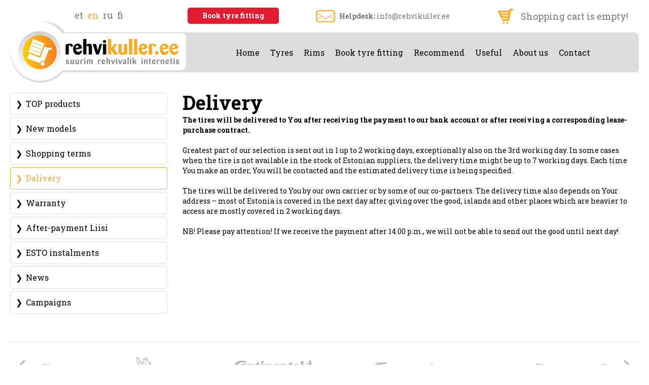

--- FILE ---
content_type: text/html; charset=UTF-8
request_url: https://www.rehvikuller.ee/en/delivery
body_size: 5364
content:
<!DOCTYPE html PUBLIC "-//W3C//DTD XHTML 1.0 Transitional//EN" "http://www.w3.org/TR/xhtml1/DTD/xhtml1-transitional.dtd">
<html xmlns="http://www.w3.org/1999/xhtml">
<head>

	
<title>Delivery</title>
<meta http-equiv="Content-Type" content="text/html; charset=utf-8" />
<link rel="icon" href="design/design/common/icons/rehvikuller.ico" type="image/ico" /><link rel="shortcut icon" href="design/design/common/icons/rehvikuller.ico" />
<meta name="author" content="BestIT OÜ" />
<meta name="keywords" content="" />
<meta name="description" content="" />


<meta name="HandheldFriendly" content="True">
<meta name="MobileOptimized" content="320">
<meta name="viewport" content="width=device-width, initial-scale=1.0" />


<base href="https://www.rehvikuller.ee/" />





<meta name="robots" content="follow,index" />

<script type="text/javascript">
var baseDirWithLangAjax = 'https://www.rehvikuller.ee/en/ajaxController';
var langCode2 = 'en';
var database = 'rehvikuller';
</script>

<script src="https://www.google.com/recaptcha/api.js" async defer></script>


<script type="text/javascript" src="js/bestweb/rehvipood.js?rnd=1238"></script>
<script type="text/javascript" src="js/jquery/jquery-1.11.2/jquery.js"></script>
<script src="//code.jquery.com/jquery-migrate-1.0.0.js"></script>
<script type="text/javascript" src="js/jquery_tools/jquery.tools.min.js"></script>









<script type="text/javascript" src="js/functions.js?v=55"></script>






<link href="?output=css&amp;windowType=&amp;additional_css=homepage_structure&amp;v=31" rel="stylesheet" type="text/css" />
<link href='https://fonts.googleapis.com/css?family=Roboto+Slab:400,700&subset=latin,cyrillic' rel='stylesheet' type='text/css'></head>
<body>






<header class="topBlock">
  <div class="langMenuAndLogo">
  	<div class="langMenu">	<div class="langBlock">
  	    	        	<a href="https://www.rehvikuller.ee/et/transport">et</a>
      	        	        	<a href="https://www.rehvikuller.ee/en/delivery" class="active">en</a>
                	        	<a href="https://www.rehvikuller.ee/ru/transport">ru</a>
      	        	        	<a href="https://www.rehvikuller.ee/fi/toimitus">fi</a>
      	      </div>
</div>
    <div class="logoBlock"><a href="https://www.rehvikuller.ee/en/"><img src="https://www.rehvikuller.ee/design/design/rehvikuller/common/img/logo.png" alt="Rehvikuller.ee" title="Rehvikuller.ee" /></a></div>
  </div>
  <div class="infoAndMainMenu">
  	<div class="headerContactAndShopCart">
    	<div class="bronButton"><a href="https://www.rehvikuller.ee/en/book-tyre-fitting">Book tyre fitting</a></div>
    	<div class="headerContactBlock"><div><img src="https://www.rehvikuller.ee/design/design/rehvikuller/common/img/envelope.png" alt="Helpdesk" title="Helpdesk" width="38" /></div>
<div><strong>Helpdesk:</strong> <a href="mailto:&#x69;&#x6e;&#x66;&#x6f;&#x40;&#x72;&#x65;&#x68;&#x76;&#x69;&#x6b;&#x75;&#x6c;&#x6c;&#x65;&#x72;&#x2e;&#x65;&#x65;">&#x69;&#x6e;&#x66;&#x6f;&#x40;&#x72;&#x65;&#x68;&#x76;&#x69;&#x6b;&#x75;&#x6c;&#x6c;&#x65;&#x72;&#x2e;&#x65;&#x65;</a></div></div>
      <div class="shopCartBlock"><div id="cartOverview"><table width="100%" border="0" cellspacing="0" cellpadding="0">
  <tr>
    <td class="shopCartIcon"><img src="https://www.rehvikuller.ee/design/design/rehvikuller/common/img/shopCart.png" alt="Shopping cart" title="Shopping cart" /></td>
    <td class="shopCartData">
    	      	Shopping cart is empty!
          </td>
  </tr>
</table></div></div>
    </div>
    <div class="mainMenuBlock">
    	<a href="/en/delivery#mainMenu" class="mobileMainMenuOpener"></a>
    	<div id="mainMenu" class="mainMenu"><a href="/en/delivery#close" class="closeMenu">Sulge</a>
	          <span class="c_904"><a   href="https://www.rehvikuller.ee/en/home" class="menu_1" title="Home" id="menu_904" >Home</a></span>
      	          <span class="c_1652"><a   href="https://www.rehvikuller.ee/en/tyres" class="menu_1" title="Tyres" id="menu_1652" >Tyres</a></span>
      	          <span class="c_1653"><a   href="https://www.rehvikuller.ee/en/rims" class="menu_1" title="Rims" id="menu_1653" >Rims</a></span>
      	          <span class="c_1802"><a   href="https://www.rehvikuller.ee/en/book-tyre-fitting" class="menu_1" title="Book tyre fitting" id="menu_1802" >Book tyre fitting</a></span>
      	          <span class="c_1717"><a   href="https://www.rehvikuller.ee/en/recommend" class="menu_1" title="Recommend" id="menu_1717" >Recommend</a></span>
      	          <span class="c_1764"><a   href="https://www.rehvikuller.ee/en/useful" class="menu_1" title="Useful" id="menu_1764" >Useful</a></span>
      	          <span class="c_1656"><a   href="https://www.rehvikuller.ee/en/about-us" class="menu_1" title="About us" id="menu_1656" >About us</a></span>
      	          <span class="c_1657"><a   href="https://www.rehvikuller.ee/en/contact" class="menu_1" title="Contact" id="menu_1657" >Contact</a></span>
      </div>
    </div>
  </div>
</header>

<div class="mainBlock">
	<div class="leftBlock">
  	
        <div id="menu2" class="menu2">
    	<a href="/en/delivery#menu2" class="mobileSubMenuOpener subMenuOpen"><span>Ava menüü</span></a>
      <a href="/en/delivery#close" class="mobileSubMenuOpener subMenuClose"><span>Sulge menüü</span></a>
      <div class="menu2GlobalContainer"><span class="c_1664"><a   href="https://www.rehvikuller.ee/en/top-products" class="menu_2" title="TOP products" id="menu_1664" >TOP products</a></span>
        	      <span class="c_1723"><a   href="https://www.rehvikuller.ee/en/new-models" class="menu_2" title="New models" id="menu_1723" >New models</a></span>
        	      <span class="c_1720"><a   href="https://www.rehvikuller.ee/en/shopping-terms" class="menu_2" title="Shopping terms" id="menu_1720" >Shopping terms</a></span>
        	    	
      <span class="c_1727"><a   href="https://www.rehvikuller.ee/en/delivery" class="menu_2_active" title="Delivery" id="menu_1727" >Delivery</a></span>
      
          
        	      <span class="c_1662"><a   href="https://www.rehvikuller.ee/en/warranty" class="menu_2" title="Warranty" id="menu_1662" >Warranty</a></span>
        	      <span class="c_1768"><a   href="https://www.rehvikuller.ee/en/after-payment" class="menu_2" title="After-payment Liisi" id="menu_1768" >After-payment Liisi</a></span>
        	      <span class="c_1811"><a   href="https://www.rehvikuller.ee/en/esto-instalments" class="menu_2" title="ESTO instalments" id="menu_1811" >ESTO instalments</a></span>
        	      <span class="c_1718"><a   href="https://www.rehvikuller.ee/en/news" class="menu_2" title="News" id="menu_1718" >News</a></span>
        	      <span class="c_1767"><a   href="https://www.rehvikuller.ee/en/campaigns" class="menu_2" title="Campaigns" id="menu_1767" >Campaigns</a></span></div>
    </div>
        
            
  </div>
	<div class="rightBlock">
  	<h1>Delivery</h1>
    
    <div></div>
    <div class="advancedImagesArea"><p><strong>The tires will be delivered to You after receiving the payment to our bank account or after receiving a corresponding lease-purchase contract.</strong></p>

<p>&nbsp;</p>

<p>Greatest part of our selection is sent out in 1 up to 2 working days, exceptionally also on the 3rd working day. In some cases when the tire is not available in the stock of Estonian suppliers, the delivery time might be up to 7 working days. Each time You make an order, You will be contacted and the estimated delivery time is being specified.</p>

<p>&nbsp;</p>

<p>The tires will be delivered to You by our own carrier or by some of our co-partners. The delivery time also depends on Your address – most of Estonia is covered in the next day after giving over the good, islands and other places which are heavier to access are mostly covered in 2 working days.</p>

<p>&nbsp;</p>

<p>NB! Please pay attention! If we receive the payment after 14.00 p.m., we will not be able to send out the good until next day!</p></div>
  </div>
</div>

<footer class="footerBlock">
  <div class="producersBlock">   
<div id="trademarks" class="owl-carousel">
    
	<span><img src="https://www.rehvikuller.ee/cache/rehvikuller/public/banner_img/59904_1200x159x0/40_2_bridgestone.png" alt="Bridgestone" title="Bridgestone" style="width:100%" /></span>
    
	<span><img src="https://www.rehvikuller.ee/cache/rehvikuller/public/banner_img/80e6e_537x163x0/47_2_Michelin.png" alt="Mitchelin" title="Mitchelin" style="width:100%" /></span>
    
	<span><img src="https://www.rehvikuller.ee/cache/rehvikuller/public/banner_img/0186f_1200x275x0/41_2_Continental.png" alt="Continental" title="Continental" style="width:100%" /></span>
    
	<span><img src="/bw_client_files/rehvikuller/public/banner_img/42_2_Goodyear_logo.png" alt="Goodyear" title="Goodyear" style="width:100%" /></span>
    
	<span><img src="/bw_client_files/rehvikuller/public/banner_img/43_2_Dunlop.png" alt="Dunlop" title="Dunlop" style="width:100%" /></span>
    
	<span><img src="/bw_client_files/rehvikuller/public/banner_img/44_2_barum.png" alt="Barum" title="Barum" style="width:100%" /></span>
    
	<span><img src="/bw_client_files/rehvikuller/public/banner_img/45_2_vredestein-logo.png" alt="Vredestein" title="Vredestein" style="width:100%" /></span>
    
	<span><img src="/bw_client_files/rehvikuller/public/banner_img/46_2_kenda-logo.png" alt="Kenda" title="Kenda" style="width:100%" /></span>
</div>
<a class="slider_btn prev"></a>
<a class="slider_btn next"></a>



<script src="/js/owl-carousel/owl.carousel.js"></script>
<script>

$(document).ready(function() {
	var owl = $("#trademarks");

	owl.owlCarousel({
		scrollPerPage : true,
		items : 6, //10 items above 1000px browser width
		itemsDesktop : [1000,4], //5 items between 1000px and 901px
		itemsDesktopSmall : [800,3], // 3 items betweem 900px and 601px
		itemsTablet : [600,2], //2 items between 600 and 0;
		itemsMobile : false // itemsMobile disabled - inherit from itemsTablet option
	});

	owl.trigger('owl.play',4000);

	// Custom Navigation Events
	$(".next").click(function(){
		owl.trigger('owl.next');
	})
	$(".prev").click(function(){
		owl.trigger('owl.prev');
	})

});

</script>
</div>
  <nav class="footerMenuBlock">
    	    <span class="c_1664"><a   href="https://www.rehvikuller.ee/en/top-products" class="footerMenu" title="TOP products" id="menu_1664" >TOP products</a></span>
  	    <span class="c_1723"><a   href="https://www.rehvikuller.ee/en/new-models" class="footerMenu" title="New models" id="menu_1723" >New models</a></span>
  	    <span class="c_1720"><a   href="https://www.rehvikuller.ee/en/shopping-terms" class="footerMenu" title="Shopping terms" id="menu_1720" >Shopping terms</a></span>
  	    <span class="c_1727"><a   href="https://www.rehvikuller.ee/en/delivery" class="footerMenu" title="Delivery" id="menu_1727" >Delivery</a></span>
  	    <span class="c_1662"><a   href="https://www.rehvikuller.ee/en/warranty" class="footerMenu" title="Warranty" id="menu_1662" >Warranty</a></span>
  	    <span class="c_1768"><a   href="https://www.rehvikuller.ee/en/after-payment" class="footerMenu" title="After-payment Liisi" id="menu_1768" >After-payment Liisi</a></span>
  	    <span class="c_1811"><a   href="https://www.rehvikuller.ee/en/esto-instalments" class="footerMenu" title="ESTO instalments" id="menu_1811" >ESTO instalments</a></span>
  	    <span class="c_1718"><a   href="https://www.rehvikuller.ee/en/news" class="footerMenu" title="News" id="menu_1718" >News</a></span>
  	    <span class="c_1767"><a   href="https://www.rehvikuller.ee/en/campaigns" class="footerMenu" title="Campaigns" id="menu_1767" >Campaigns</a></span>
  
  </nav>
  <div class="footerContactBlock">
    <div class="contactBlock">
  <div class="contact">
     <span>I&R GROUP OÜ</span><span>Osmussaare 5, 13619 Tallinn, Eesti</span><span class="web">Phone: +372 5390 5390</span><span class="mobile">Phone: <a href="tel:+372 5390 5390">+372 5390 5390</a></span><span>E-mail: <a href="mailto:&#x69;&#x6e;&#x66;&#x6f;&#x40;&#x72;&#x65;&#x68;&#x76;&#x69;&#x6b;&#x75;&#x6c;&#x6c;&#x65;&#x72;&#x2e;&#x65;&#x65;">&#x69;&#x6e;&#x66;&#x6f;&#x40;&#x72;&#x65;&#x68;&#x76;&#x69;&#x6b;&#x75;&#x6c;&#x6c;&#x65;&#x72;&#x2e;&#x65;&#x65;</a></span>
  </div>
</div>
<div class="bestit"><a href="http://www.bestit.ee" target="_blank"></a></div>
  </div>
</footer>

<script type="text/javascript">

function openPriceInfo()
{
	$('.rehvikeskuse_hinna_seletus').slideToggle("slow");
}

</script>


<div id="starsInformation" style="display:none;">
	<table border="0" cellpadding="0" cellspacing="0" style="width:100%;">
	<tbody>
		<tr>
			<td style="width:100px" valign="top"><img alt="" src="/bw_client_files/kummimees/public/img/Image/quality_5.png" style="width: 100%;" /></td>
			<td style="width:10px;">&nbsp;</td>
			<td valign="top">Tarbijale, kes hindab tippkvaliteeti ning on nõus sellesse investeerima.</td>
		</tr>
		<tr>
			<td>&nbsp;</td>
			<td>&nbsp;</td>
			<td>&nbsp;</td>
		</tr>
		<tr>
			<td valign="top"><img alt="" src="/bw_client_files/kummimees/public/img/Image/quality_4.png" style="width: 100%;" /></td>
			<td>&nbsp;</td>
			<td valign="top">Tarbijale, kelle eelistuseks on parim kvaliteedi ja hinna suhe.</td>
		</tr>
		<tr>
			<td>&nbsp;</td>
			<td>&nbsp;</td>
			<td>&nbsp;</td>
		</tr>
		<tr>
			<td valign="top"><img alt="" src="/bw_client_files/kummimees/public/img/Image/quality_3.png" style="width: 100%;" /></td>
			<td>&nbsp;</td>
			<td valign="top">Tarbijale, kes soovib soodsalt hea kvaliteediga rehvi.</td>
		</tr>
		<tr>
			<td>&nbsp;</td>
			<td>&nbsp;</td>
			<td>&nbsp;</td>
		</tr>
		<tr>
			<td valign="top"><img alt="" src="/bw_client_files/kummimees/public/img/Image/quality_2.png" style="width: 100%;" /></td>
			<td>&nbsp;</td>
			<td valign="top">Tarbijale, kelle põhiline ostukriteerium on hind.</td>
		</tr>
	</tbody>
</table>
</div>


		<div id="starsInfoDialog" class="popupDialog" style="display:none">
		<div>
			<div class="popupHeader"><h2 id="starsInfoDialogTitle">Rehvi klassid</h2><div class="popupCloseButtonTopContainer"><input onclick="starsInfoDialog_closeDialog()" type="button" class="popupCloseButtonTop" value="Sulge aken" title="Sulge aken" /></div></div>
		
			<div class="popupContent">
			<p id="starsInfoDialogContent" style="padding-top:10px">
				Laadimine ...

			</p>
			
			
	<script type="text/javascript"> 
	var starsInfoDialog_popupDialogApi = null;	
	function starsInfoDialog_closeDialog()
	{	
		
		if (starsInfoDialog_popupDialogApi)
		{
			starsInfoDialog_popupDialogApi.close();
		}
	}
	function starsInfoDialog_openDialog()
	{
		// select the overlay element - and 'make it an overlay'
		starsInfoDialog_popupDialogApi = $('#starsInfoDialog').overlay({
		// custom top position
		top: 20,
		// some expose tweaks suitable for facebox-looking dialogs
		expose: {
			// you might also consider a 'transparent' color for the mask
			color: '#000',
			// load mask a little faster
			loadSpeed: 100,
			// highly transparent
			opacity: 0.5
		},
		// disable this for modal dialog-type of overlays
		closeOnClick: false,
		
		
		onLoad: function(event) {  if (typeof starsInfoDialog_onloadDialog == 'function') {starsInfoDialog_onloadDialog()}  },
		// we want to use the programming API
		api: true
		// load it immediately after the construction
		}).load();	
	}
	</script>
	
			</div>
		</div>
		</div>
	
<script>

function openStarsInfo()
{
	document.getElementById("starsInfoDialogContent").innerHTML = document.getElementById("starsInformation").innerHTML
	starsInfoDialog_openDialog();	
}

</script>





	<div id="overDiv" style="position:absolute; visibility:hidden; z-index:1000;"></div>
	<div style="position:absolute;top:0px;left:0px;padding:0px;margin:0px;z-index:100000000;">
	<a style="text-decoration:none;" href="?id=10">&nbsp;&nbsp;&nbsp;</a>
	</div>
	

			<script type="text/javascript">
		var gaJsHost = (("https:" == document.location.protocol) ? "https://ssl." : "http://www.");
		document.write(unescape("%3Cscript src='" + gaJsHost + "google-analytics.com/ga.js' type='text/javascript'%3E%3C/script%3E"));
		</script>
		<script type="text/javascript">
		var pageTracker = _gat._getTracker("UA-7796239-1");
		pageTracker._addOrganic("Neti","query");
		pageTracker._addOrganic("www.ee","query");
		pageTracker._addOrganic("otsing.delfi.ee","q");
		pageTracker._initData();		
		pageTracker._trackPageview();
		</script>
	


<script type="text/javascript">
repairImages();
</script>

<script type="text/javascript">
window.addEventListener("resize", redrawResponsiveContainers);
window.addEventListener("load", redrawResponsiveContainers);
redrawResponsiveContainers();
</script>

<link rel="stylesheet" type="text/css" href="js/jquery/jquery.fancybox-1.2.6/fancybox/jquery.fancybox-1.2.6.css" media="screen" />
<script type="text/javascript" src="js/jquery/jquery.fancybox-1.2.6/fancybox/jquery.fancybox-1.2.6.pack.js"></script>
<script type="text/javascript">

$(document).ready(function() {
	$("a.zoom").fancybox({
		'overlayOpacity'	:	0.8,
		'overlayColor'		:	'#000'
	});
});

</script>

<script type="text/javascript">
fixYoutubeVideosZindex();
</script>

<script type="text/javascript">
tableForMobile("responsive");
</script>

</body>
</html>
<!--
  Created by BestIT OÜ
  http://www.bestit.ee
-->


--- FILE ---
content_type: text/css; charset=UTF-8
request_url: https://www.rehvikuller.ee/?output=css&windowType=&additional_css=homepage_structure&v=31
body_size: 12393
content:
#dynamic_menu{display:block;}.dynamicItemDiv{display:block;}.dynamicItemDivInside{display: -webkit-box;display: -ms-flexbox;display: -webkit-flex;display: flex;margin-bottom:1px;}a.dynamicItem{-webkit-box-flex: 1;-webkit-flex: 1;-ms-flex: 1;flex: 1;padding:10px;color:#000;text-decoration:none;font-size:20px;font-weight:600;text-align:left;}a:hover.dynamicItem,a.dynamicItem.active{text-decoration:underline;}.dynamicItemDiv .dynamicItemDiv{margin:0px 0 1px 20px;background-color:transparent;}.dynamicItemDiv .dynamicItemDiv a.dynamicItem{background-color:transparent;font-weight:normal;font-size:16px;line-height:18px;padding:5px;}a.dynamicItem a.dynamicItem{margin-left:20px;}.dynamicItemPlusIcon,.dynamicItemMinusIcon{width:35px;}.dynamicItemDiv .dynamicItemDiv .dynamicItemPlusIcon,.dynamicItemDiv .dynamicItemDiv .dynamicItemMinusIcon{}.dynamicItemPlusIcon{background-image: url(/design/design/common/img/icon_arrow_down_white.png);background-position:50% 50%;background-size:19px auto;background-repeat:no-repeat;}.dynamicItemMinusIcon{background-image: url(/design/design/common/img/icon_arrow_up_white.png);background-position:50% 50%;background-size:19px auto;background-repeat:no-repeat;}P, UL, OL, h1, h2, h3, h4 { margin-top: 0px; margin-bottom: 0px; padding:0px; }body{font-family:'Roboto Slab',serif;font-size:14px;color:#000;margin:0;padding:0;line-height:20px;background-color:#fff}h1{font-size:38px;padding-bottom:5px;line-height:39px;color:#000;font-weight:700}h2{font-size:28px;padding-bottom:5px;padding-top:10px;line-height:28px;color:#000;font-weight:700}h3{font-size:22px;font-weight:700;padding-top:10px;padding-bottom:5px;line-height:23px;color:#000}h4{font-size:18px;padding-bottom:0;font-weight:600;line-height:20px;color:#222}.content_header{border-bottom:1px solid #dedede;margin-bottom:10px;padding-bottom:10px}a{text-decoration:none;color:#d28502}a:hover{text-decoration:underline;color:#d28502}a.menu_1,a.menu_1_active{color:#000;text-decoration:none;font-size:18px;line-height:19px;padding:30px 12px;-webkit-box-flex:1 1 auto;-webkit-flex:1 1 auto;-ms-flex:1 1 auto;flex:1 1 auto;float:left;margin-right:1px}a.menu_1_active,a:hover.menu_1{background-color:#f9ad2b}a.menu_1_fi{font-size:15px;}a.menuHighlight{background-color:#bf3c48;color:#fff}.closeMenu{display:none;position:absolute;right:10px;top:10px;height:40px;width:40px;background:url('//www.rehvikuller.ee/design/design/rehvikuller/common/img/close_black.png') no-repeat center;background-size:24px;font-size:0;-webkit-transition:all .3s ease;transition:all .3s ease}.closeMenu:hover{-ms-transform:rotate(180deg);-webkit-transform:rotate(180deg);transform:rotate(180deg)}.footer_menu_section{float:left;margin-right:50px}a.menu_2,a.menu_2_active{text-decoration:none;font-size:16px;line-height:18px;display:block;width:100%;padding:12px 10px;border:1px solid #dedede;-moz-box-sizing:border-box;box-sizing:border-box;margin-bottom:5px;-moz-border-radius:5px;-webkit-border-radius:5px;border-radius:5px;-khtml-border-radius:5px;color:#000}a.menu_2:before,a.menu_2_active:before{content:"\276F";padding-right:7px}a.menu_2_active,a:hover.menu_2{color:#f9ad2b;border:1px solid #f9ad2b}a.noTopBorder{border-top:0}.menu3Container{display:block;margin-top:5px;margin-bottom:10px}a.menu_3,a.menu_3_active{text-decoration:none;font-size:14px;line-height:15px;display:block;width:100%;padding:6px 10px 6px 26px;-moz-box-sizing:border-box;box-sizing:border-box;color:#000}a:hover.menu_3,a.menu_3_active{color:#f9ad2b}a.menu_4,a.menu_4_active{text-decoration:none;font-size:16px;line-height:16px;display:block;width:100%;padding:10px 10px 10px 55px;border-top:1px solid #dedede;-moz-box-sizing:border-box;box-sizing:border-box}a:hover.menu_4,a.menu_4_active{color:#000}img{border:0}a.button{display:inline-block;font-family:'Roboto Slab',serif;font-size:16px;background-color:#f9ad2b;padding:6px 15px;color:#000;font-weight:700;border:0;cursor:pointer;-moz-border-radius:5px;-webkit-border-radius:5px;border-radius:5px;-khtml-border-radius:5px}.search_label{font-size:14px;line-height:16px;color:#000}.search_value{width:62%;padding-bottom:5px}.regNr{display:block;padding:0 20%}.regNr input[type="text"]{width:100%;-webkit-border-radius:5px;-moz-border-radius:5px;border-radius:5px;border:2px solid #222;background-image:url('//www.rehvikuller.ee/design/design/rehvikuller/common/img/regNr.jpg');background-repeat:no-repeat;background-position:0 50%;background-size:auto 45px;font-size:24px;font-weight:600;padding:5px 5px 5px 20px;text-align:center;text-transform:uppercase}.regNr input[type="text"]:focus{outline:none}.rim_search_button{padding:12px;padding-right:75px;background-color:#8b8b8b;background-image:url(//rehvikuller.bestit.ee/design/design/rehvikuller/common/img/background_rim_search_button.png);background-position:calc(100% + 15px) calc(100% - 5px);background-repeat:no-repeat;font-family:'Exo 2',Calibri,Arial;font-weight:600;font-size:20px;line-height:22px;text-transform:uppercase;color:#fff;margin-bottom:10px;cursor:pointer}.bron_button{padding:12px;padding-right:95px;background-color:#8b8b8b;background-image:url(//rehvikuller.bestit.ee/design/design/rehvikuller/common/img/background_bron_button.png);background-position:calc(100% - 15px) 50%;background-repeat:no-repeat;font-family:'Exo 2',Calibri,Arial;font-weight:600;font-size:20px;line-height:22px;text-transform:uppercase;color:#fff;margin-bottom:10px;cursor:pointer}.banner_active,.banner_deactive{display:block;width:22px;height:22px;background-color:#dbdddf;margin:0 2px;-webkit-border-radius:20px;-moz-border-radius:20px;border-radius:20px;cursor:pointer;float:left}.banner_active{background-color:#f9ad2b}.blockHeader{display:block;overflow:hidden}.blockHeader h3{font-size:46px;line-height:46px;display:block;float:left;padding-bottom:10px;padding-top:0}.blockHeader a{display:block;float:right;margin-top:17px;font-size:18px;font-weight:700}.latest_news_header{float:left;background-color:#8b8b8b;padding:12px;font-family:'Exo 2',Calibri,Arial;font-weight:600;font-size:32px;line-height:35px;text-transform:uppercase;color:#fff}.all_news_link{float:right;padding:12px;margin-top:7px;text-transform:uppercase;font-weight:600;font-size:18px}.top_products_header{float:left;background-color:#e2001a;padding:12px;font-family:'Exo 2',Calibri,Arial;font-weight:600;font-size:32px;line-height:35px;text-transform:uppercase;color:#fff}.see_all_link{float:right;padding:12px;margin-top:7px;text-transform:uppercase;font-weight:600;font-size:18px}.news_list_date{width:100px;text-align:center;padding:5px;color:#fff;font-weight:600;background-color:#b4b4b4}a.news_title{color:#0d387f;font-size:18px;font-weight:600}a.news_list_intro{color:#777;font-size:16px;text-decoration:none}a.footerMenu,a.footerMenuActive{display:block;color:#000;padding:5px 0;margin:0 10px;font-size:16px;line-height:17px}a:hover.footerMenu,a.footerMenuActive{color:#f9ad2b;text-decoration:none}.news_intro{font-weight:600;margin-bottom:10px}.contact{color:#000;float:left;width:100%;-moz-box-sizing:border-box;box-sizing:border-box;text-align:center;padding:0 20px}.contact span{padding-left:10px;padding-right:10px}.contact .web{}.contact .mobile{display:none}.productBoxContainer,.specialOffersBlock .productBoxContainer{float:left;width:25%;padding:5px;-moz-box-sizing: border-box;box-sizing: border-box;}.productBox{display:block;cursor:pointer;position:relative;-moz-box-sizing:border-box;box-sizing:border-box;-moz-border-radius:8px;-webkit-border-radius:8px;border-radius:8px;-khtml-border-radius:8px;-moz-box-shadow:0 0 15px -7px #000;-webkit-box-shadow:0 0 15px -7px #000;box-shadow:0 0 15px -7px #000;border:1px solid #eaeaea}.productBox .extraDataBox{position:absolute;top:10px;left:10px;z-index:2}.extraDataBox .top,.extraDataBox .new,.extraDataBox .delivery{display:block;background-color:#dbdddf;font-size:11px;line-height:12px;padding:5px 5px;text-align:center;float:left;margin-right:1px;-moz-border-radius:4px;-webkit-border-radius:4px;border-radius:4px;-khtml-border-radius:4px}.extraDataBox .delivery{background-color:#f9e1b8;}.extraDataBox .inStock{background-color:#a1da7f;}.product_view_left .extraDataBox{position:absolute;top:10px;right:10px;z-index:2}.product_view_left .top,.product_view_left .new{display:block;background-color:#dedede;font-size:11px;line-height:12px;padding:5px 5px;width:30px;text-align:center;margin-right:1px;float:left}.extraDataBox .top,.product_view_left .top{background-color:#e21b2e;color:#fff}.extraDataBox .new,.product_view_left .new{background-color:#f9ad2b;color:#000}.productBox .photo{moz-box-sizing:border-box;box-sizing:border-box;padding:10px;display:inline-block;position:relative;width:100%}.productBox .photo:before{content:"";display:block;padding-top:70%}.productBox .photo .photoContent{position:absolute;top:0;left:0;bottom:0;right:0;overflow:hidden;padding:10px 10px 0 10px}.photoContent .stars{position:absolute;bottom:10px;left:0;right:0;padding-left:36%;padding-right:36%}.photoContent .stars img{width:100%}.productBox .photoContent img{width:100%}.productBox .dataBox{-moz-box-shadow:inset 0 7px 25px -7px rgba(0,0,0,.5);-webkit-box-shadow:inset 0 7px 25px -7px rgba(0,0,0,.5);box-shadow:inset 0 7px 25px -7px rgba(0,0,0,.5);border-top:1px solid #eaeaea;moz-box-sizing:border-box;box-sizing:border-box;padding:10px}.productBox .dataBox div{text-align:center;font-size:14px}.productBox .dataBox .rimName{font-size:14px;line-height:15px;height:30px;overflow:hidden}.productBox .dataBox .rimDiameter{font-size:16px;line-height:18px;height:18px;margin-top:8px;overflow:hidden}.productBox .dataBox .pattern{font-size:16px;line-height:17px;margin-bottom:5px;height:17px;overflow:hidden}.productBox .dataBox .sizes{font-weight:700}.productBox .dataBox .stars{height:14px;overflow:hidden;margin-top:5px}.productBox .priceBox{background-color:#f9ad2b;moz-box-sizing:border-box;box-sizing:border-box;padding:15px 10px;-moz-border-bottom-right-radius:8px;-webkit-border-bottom-right-radius:8px;border-bottom-right-radius:8px;-khtml-border-bottom-right-radius:8px;-moz-border-bottom-left-radius:8px;-webkit-border-bottom-left-radius:8px;border-bottom-left-radius:8px;-khtml-border-bottom-left-radius:8px}.productBox .priceBox div{text-align:center;font-size:16px;font-weight:700;height:19px;overflow:hidden}.productBox .priceBox .shopPrice{font-weight:normal;font-size:14px}.productBox .priceBox .simpleShopPrice{font-weight:normal;font-size:22px;font-weight:700;line-height:24px}.productBox .priceBox div.simpleShopPrice{height:24px;overflow:hidden;}.products_name_list{text-transform:uppercase;font-weight:600}.products_name_last_arr{text-transform:uppercase;font-weight:600;font-size:12px;line-height:14px;height:28px;overflow:hidden}.products_producer_list{font-size:14px;font-weight:600}.product_season_list{color:#777;font-size:14px;margin-top:5px}.main_price_title{font-weight:600;font-size:12px;margin-top:12px;line-height:14px}.main_price{font-weight:700;font-size:24px;color:#e21b2e}.shop_price{font-weight:600;color:#777;font-size:14px}.product_view_left{width:35%;float:left;position:relative}.product_view_right{width:62%;float:right}.product_view_right div{margin-top:5px;display:block}.tire_label{margin-top:10px;float:left;clear:both;width:100%}div.product_view_price_box{margin-top:20px;border-top:1px solid #ebebeb;padding-top:10px;padding-bottom:10px;border-bottom:1px solid #ebebeb}div.product_stock_info{border-bottom:1px solid #ebebeb;display:block;overflow:hidden;padding-bottom:10px}div.product_stock_info div{float:left;margin-right:15px}div.tarneaeg{color:#e21b2e}div.add_to_cart_container{padding-bottom:10px;border-bottom:1px solid #ebebeb;border-top:1px solid #ebebeb;margin-top:20px;float:left;width:100%;clear:both;}.product_view_data_container{clear:both;float:left;width:100%;position:relative}.tire_label{position:absolute;top:20px;right:0;width:140px}.rolling_noise{display:block;height:65px;background-size:100% auto;background-repeat:no-repeat}.rolling_noise_value{padding-left:92px;padding-top:20px;color:#fff;font-weight:700;text-align:left;font-size:14px}.last_viewed_product_box{float:left;width:19%;margin:.5%;display:block}.last_viewed_product_box:hover{-moz-box-shadow:inset 0 0 20px #d6d6d6;-webkit-box-shadow:inset 0 0 20px #d6d6d6;box-shadow:inset 0 0 20px #d6d6d6}.last_viewed_product_box_inside{display:block;padding:3%;border:1px solid #ebebeb}div.price_e_shop_box{float:left;margin-right:15px;margin-top:14px}.add_to_cart_box{float:left;margin-right:15px}.add_to_cart_button_box{float:left;padding-top:3px}.sort_container{display:block;overflow:hidden;margin-bottom:15px}.sort_container_left{float:left;padding-top:5px;white-space:nowrap;}.sort_container_right{float:right}.sort_container_right div{float:left;margin-left:10px}.block_view,.block_view_active{display:block;float:left;width:33px;height:33px;background-image:url('//www.rehvikuller.ee/design/design/rehvikuller/common/img/block_icon.png');background-size:33px;background-repeat:no-repeat}.block_view_active{background-image:url('//www.rehvikuller.ee/design/design/rehvikuller/common/img/block_icon_active.png')}.list_view,.list_view_active{display:block;float:left;width:33px;height:33px;background-image:url('//www.rehvikuller.ee/design/design/rehvikuller/common/img/list_icon.png');background-size:33px;background-repeat:no-repeat;margin-left:5px}.list_view_active{background-image:url('//www.rehvikuller.ee/design/design/rehvikuller/common/img/list_icon_active.png')}.quality_container{width:100%;position:fixed;bottom:10px;left:0;right:0}.quality_container_inside{max-width:1100px;min-width:280px;padding-left:20px;padding-right:20px;margin:0 auto}.quality_descriptions_block{display:block;border:1px solid #ebebeb;background-color:#fff;-moz-box-shadow:0 0 20px -5px #222;-webkit-box-shadow:0 0 20px -5px #222;box-shadow:0 0 20px -5px #222}.quality_description{line-height:12px;font-size:12px;margin-top:5px}.quality_2_box{float:left;padding:.5% 1%;width:23%;text-align:center}.quality_3_box{float:left;padding:.5% 1%;width:23%;text-align:center}.quality_4_box{float:left;padding:.5% 1%;width:23%;text-align:center}.quality_5_box{float:left;padding:.5% 1%;width:23%;text-align:center}.google-maps-container{float:left;width:100%}.google-maps{position:relative;padding-bottom:60%;// This is the aspect ratioheight: 0;overflow:hidden}.google-maps iframe{position:absolute;top:0;left:0;width:100%!important;height:100%!important;border:0}.rehvikeskuse_hinna_seletus{display:block;font-size:12px;line-height:14px;color:#777;margin-top:5px}.list_header{padding:5px;font-weight:700;border-bottom:8px solid #004b93}.list_field{padding:5px;border-bottom:1px solid #dedede}.section_header{border-bottom:1px solid #dedede;margin-bottom:10px}.shop_cart_block_header{font-weight:bolder}.news_title_line{line-height:16px;padding-left:10px}.raiting_container{float:left;width:95%;margin-top:20px}.rating_box{margin-bottom:2px;background-color:#3e81c2;color:#fff;font-size:12px;font-weight:600;padding-right:5px;display:block}.rating_value_box{background-color:#004b93;border-right:2px solid #fff;padding-top:3px;padding-bottom:3px;font-size:12pxcolor:#fff;font-weight:normal;padding-left:5px}.product_view_pic_box{width:100%;float:left;text-align:center}.product_view_pic_box img{max-width:100%;}.lisa_vordlusesse_button_box{position:absolute;right:0;top:0;display:block;overflow:hidden}.addToComparsion{width:52px;height:40px;cursor:pointer;background-image:url('//www.rehvikuller.ee/design/design/rehvikuller/common/img/addToComparsion.png');background-size:auto 40px;background-position:right 50%;background-repeat:no-repeat;float:left}.removeFromComparsion{width:52px;height:40px;cursor:pointer;background-image:url('//www.rehvikuller.ee/design/design/rehvikuller/common/img/removeFromComparsion.png');background-size:auto 40px;background-position:right 50%;background-repeat:no-repeat;float:left}.seeCompersion{text-align:center;line-height:16px;margin-top:14px;font-size:16px;font-weight:700;display:block;float:left}h1.comparsionPadding{padding-right:160px}.bottom_margin{margin-bottom:100px}.order_total_row{font-weight:bold}.order_section{border-top:1px solid #dedede;padding-top:10px;margin-top:10px;display:block;overflow:hidden}.order_section h3{padding:0 0 10px 0}.section_block{display:block;overflow:hidden;clear:both}.transport_left_block{float:left;width:50%;padding-right:10px;-moz-box-sizing:border-box;box-sizing:border-box}.transport_left_block label{display:block;padding:10px 5px;margin-bottom:1px;background-color:#f4f4f4;font-weight:700;cursor:pointer;border:1px solid #e5e5e5}.transport_left_block label:hover{background-color:#dedede;border:1px solid #dedede}.transport_left_block input[type="radio"]:cheked label{background-color:#dedede}.transport_right_block{float:right;width:50%;padding-left:10px;-moz-box-sizing:border-box;box-sizing:border-box}.customer_data_left_block{float:left;width:50%;padding-right:10px;-moz-box-sizing:border-box;box-sizing:border-box}.customer_data_right_block{float:right;width:50%;padding-left:10px;-moz-box-sizing:border-box;box-sizing:border-box}.order_confirm_table_label_width{width:20%}.list_table_small{}.payment_method_box{font-size:14px;float:left;margin-right:20px;margin-bottom:10px;height:80px;overflow:hidden;white-space:nowrap}.news_date{font-size:14px;line-height:14px}.news_photo_container{width:40%;padding-left:10px;padding-bottom:5px;float:right}.new_and_special_container{position:absolute}.is_new_product{float:left;color:#fff;font-size:10px;line-height:10px;text-transform:uppercase;padding:2px;margin-right:5px;background-color:#44ab5a}.is_special_product{float:left;color:#fff;font-size:10px;line-height:10px;text-transform:uppercase;padding:2px;margin-right:5px;background-color:#e2001a}.comparison td{padding:5px 5px;border-left:1px solid #dedede;font-size:14px;line-height:14px}.comparison tr td:first-child{border-left:0;font-weight:600}.comparison tr:last-child td{border:0}.comparison tr:nth-child(odd) {background:#fff}.comparison tr:nth-child(even) {background:#f3f3f3}.comparison a.button{font-size:14px;padding-top:5px;padding-bottom:5px;padding-left:8px;padding-right:8px}.tableWithoutButton th{border-left:1px solid #d2d2d2;border-bottom:1px solid #d2d2d2;background-color:#e7e7e7;color:#222;padding:7px;font-size:15px;font-weight:600;text-align:left}.tableWithoutButton th:first-child{border-left:0}.tableWithoutButton td{border-left:1px solid #e0e0e0;border-bottom:1px solid #e0e0e0;background-color:#fff;padding:7px;font-size:14px;text-align:left;font-weight:normal}.tableWithoutButton td:first-child{border-left:0}.tableWithoutButton tr:nth-child(even) td {background:#fff}.tableWithoutButton tr:nth-child(odd) td {background:#f3f3f3}input[type="radio"]{margin-right:5px}.messages_global_container{float:left;width:100%;margin-bottom:10px;font-weight:600}.warnings_container{display:block;padding:10px;background-color:#f4a102}.error_container,.errors_container{display:block;padding:10px;background-color:#d8031c;color:#fff;border:1px solid red}.messages_container{display:block;padding:10px;background-color:#0fa428;color:#fff}.table_product_list{width:100%}.table_product_list th{padding:5px;font-size:14px;text-align:left;border-bottom:8px solid #efefef}.table_product_list td{padding:5px;font-size:14px;line-height:16px;border-bottom:1px solid #efefef;cursor:pointer}.table_product_list tr:nth-child(odd) td{background-color:#f5f5f5}.table_product_list tr:nth-child(even) td{background-color:#fff}.table_product_list tr:nth-child(odd):hover td{background-color:#e5e5e5}.table_product_list tr:nth-child(even):hover td{background-color:#e5e5e5}.table_product_list .price{text-align:center;white-space:nowrap}.table_product_list .price div{color:#999;font-size:11px}.table_product_list .price span{color:#000;font-weight:600;font-size:16px;margin-top:-3px;margin-bottom:2px;display:block}.table_product_list a{font-weight:600}.hidden_in_mobile{}.season_description_box{float:left;margin-left:5px;margin-right:5px;margin-top:10px;font-size:14px;color:#777}.seeLargeMap a.button:before{content:'';background:url('//www.rehvikuller.ee/design/design/rehvikuller/common/img/location.png') left center no-repeat;padding-left:15px;margin-right:5px;background-size:auto 20px}table.table{border-spacing:0;border-collapse:collapse;width:100%;line-height:17px}table.table th{font-weight:700;color:#000;border-bottom:8px solid #f9ad2b;padding:5px;text-align:left}table.table td{padding:5px;border-bottom:1px solid #dedede}table.table tr:nth-child(odd) td{background-color:#f4f4f4}table.responsive{border-spacing:0;border-collapse:collapse;width:100%;line-height:17px}table.responsive th{font-weight:700;color:#000;border-bottom:8px solid #f9ad2b;padding:5px;text-align:left;font-size:15px}table.responsive td{padding:5px;border-bottom:1px solid #dedede}table.responsive tr:nth-child(odd) td{background-color:#f4f4f4}table.responsive td.listButtonField{width:26px}table.responsive .priceInWeb{font-size:14px}table.responsive .price{width:170px;font-size:14px}table.responsive .shopCartPrice{width:90px}.productName{font-weight:700}table.responsive td table td,table.responsive td table tr:nth-child(odd) td{padding:0;border:0;background-color:transparent}table.responsive .stars img{max-width:50px;width:100%}a.buttonRemove{display:block;width:26px;height:26px;background-color:#e3011c;-moz-border-radius:20px;-webkit-border-radius:20px;border-radius:20px;-khtml-border-radius:20px;-webkit-background-size:12px;-moz-background-size:12px;-o-background-size:12px;background-size:12px;background-repeat:no-repeat;background-position:50% 50%;background-image:url('//www.rehvikuller.ee/design/design/rehvikuller/common/img/icon_remove.png')}a:hover.buttonDelete{background-color:#cdcdcd}.total_section{display:block;overflow:hidden;margin-top:10px}.total{float:right;clear:both}.total div{float:left;padding:0 5px;font-weight:700}.total .totalPrice{width:90px;padding-right:41px}@media only screen and (max-width:700px){table.responsive,table.responsive thead,table.responsive tbody,table.responsive th,table.responsive td,table.responsive tr{display:block}table.responsive thead tr{position:absolute;top:-9999px;left:-9999px}table.responsive tr{border:1px solid #dedede;margin-bottom:5px}table.responsive .price,table.responsive .shopCartPrice{width:auto}table.responsive td{border:none;border-bottom:1px solid #eee;position:relative;padding-left:42%}table.responsive td.listButtonField{border:none;position:relative;padding:0;background-color:#f5f5f5;margin-bottom:1px;width:100%}table.responsive td.listButtonField a.buttonRemove{display:block;width:100%;-moz-border-radius:0;-webkit-border-radius:0;border-radius:0;-khtml-border-radius:0}table.responsive td:before{position:absolute;top:6px;left:6px;width:40%;padding-right:10px;white-space:nowrap;font-weight:600;-moz-box-sizing:border-box;box-sizing:border-box}table.responsive tr table tr{border:0;margin-bottom:0}table.responsive table td:before{display:none}.total{float:none;display:block;overflow:hidden}.total div{width:40%;-moz-box-sizing:border-box;box-sizing:border-box;margin-left:6px}.total .totalPrice{width:auto;padding-left:0;padding-right:0;margin-left:0}}section{border-top:1px solid #e5e5e5;margin-top:10px;display:block;overflow:hidden}section h2{background-color:#00adef;margin:0;padding:12px 10px 10px 10px;color:#fff;position:relative}section:first-child{margin-top:0}.form_container{clear:both;display:block;overflow:hidden}.form_row{display:-webkit-flex;display:-webkit-box;display:-moz-box;display:-ms-flexbox;display:flex;-webkit-flex-direction:row;flex-direction:row}.colspan{-webkit-flex-direction:column;flex-direction:column}.form_label,.form_value{background-color:#f4f4f4;border-right:1px solid #e5e5e5;border-left:1px solid #fff;border-bottom:1px solid #e5e5e5;border-top:1px solid #fff}.form_label{padding:5px 10px 5px 10px;color:#000;font-weight:600;width:40%;-moz-box-sizing:border-box;box-sizing:border-box}.form_value{-webkit-box-flex:1;-webkit-flex:1;-ms-flex:1;flex:1;padding:5px 10px 5px 10px;-moz-box-sizing:border-box;box-sizing:border-box}.form_label:first-child{border-left:1px solid #e5e5e5}.labelWidth20p .form_label{width:20%}.labelWidth33p .form_label{width:33%}.labelWidth33p .form_value{width:67%}.labelWidth50p .form_label{width:50%}.labelWidth50p .form_value{width:50%}.labelWidth66p .form_label{width:66%}.labelWidth66p .form_value{width:34%}.colspan .form_label{border-bottom:0;border-right:0;width:100%}.colspan .form_value{border-top:0;padding-top:0;width:100%;border-left:0}.form_value p{display:block;margin:0;padding:0;padding-bottom:2px;color:#000}.form_value_element{float:left;margin-right:10px}.form_value_element:first-child{margin-left:0}.required:after{content:'*';color:red;padding-left:5px}.form_buttons{margin-top:10px;display:flex;justify-content:center;webkit-justify-content:center}.buttons{display:block;overflow:hidden;margin:10px 0 5px 0}.buttons a.button{margin-bottom:5px}.price_info_link{display:none;padding-left:10px}.rightBlock ul,.rightBlock ol{padding-left:30px}.orderWebView .form_field_label{width:170px}hr{border:0;height:1px;background:#dedede}.imgAutomatic{margin-left:10px;margin-bottom:10px}.imgAutomaticTitle{font-style:italic;color:#000;margin-top:5px;font-weight:600}.advancedImagesArea{-moz-box-sizing:border-box;box-sizing:border-box}.advancedImagesArea img{display:inline-block;padding:10px;-moz-box-sizing:border-box;box-sizing:border-box;-moz-border-radius:8px;-webkit-border-radius:8px;border-radius:8px;-khtml-border-radius:8px;-moz-box-shadow:0 0 10px -5px #000;-webkit-box-shadow:0 0 10px -5px #000;box-shadow:0 0 10px -5px #000}.advancedImagesArea img:hover{-moz-box-shadow:0 0 16px -5px #000;-webkit-box-shadow:0 0 16px -5px #000;box-shadow:0 0 16px -5px #000}.imgAutomatic .advancedImagesArea img{margin-left:0;margin-bottom:0}#bronForm h2 span{background-color:#0d387f;padding:10px;color:#fff;display:inline-block;margin-right:10px}#bronForm h2{border-bottom:1px solid #dedede;margin-bottom:10px;margin-top:10px;font-size:24px;line-height:25px;padding:5px 0}#bronForm h2 p.required{display:inline-block}#bronForm h2:first-of-type{margin-top:0}.bronChoicesContainer{display:-webkit-box;display:-ms-flexbox;display:-webkit-flex;display:flex;-webkit-flex-direction:row;flex-direction:row;-webkit-flex-wrap:wrap;flex-wrap:wrap;overflow:hidden}.bronChoicesContainer label{float:left;padding:10px;-moz-box-sizing:border-box;box-sizing:border-box;border:1px solid #dedede;background-color:#f4f4f4;cursor:pointer;margin-left:1%;margin-top:1%}.bronChoicesContainer label:hover{background-color:#fff04b}label.activeLabel{background-color:#fff04b}.form_value label{float:left;padding:5px 5px 5px 0;-moz-box-sizing:border-box;box-sizing:border-box}.bronPrevWeek{float:left}.bronPrevWeek a{display:block;padding:5px 0;position:relative;padding-left:30px;margin-bottom:5px}.bronPrevWeek a:before{content:'';position:absolute;width:24px;height:24px;background:url('//www.rehvikuller.ee/design/design/rehvikuller/common/img/arrowPrev.png') center center no-repeat;left:0;top:3px;background-size:auto 24px}.bronNextWeek{float:right}.bronNextWeek a{display:block;padding:5px 0;position:relative;padding-right:30px;margin-bottom:5px}.bronNextWeek a:before{content:'';position:absolute;width:24px;height:24px;background:url('//www.rehvikuller.ee/design/design/rehvikuller/common/img/arrowNext.png') center center no-repeat;right:0;top:3px;background-size:auto 24px}.bron_table{width:100%;border-collapse:collapse;border-spacing:0}.bron_table th{background-color:#f4f4f4;border:1px solid #fff;padding:5px 5px}.bron_table th:nth-child(odd){background-color:#ececec}.bron_table td{padding:5px 5px;border:1px solid #fff}.bron_table td:first-child{background-color:#f4f4f4;text-align:center}.bron_table tr:nth-child(odd) td:first-child{background-color:#ececec}.s{cursor:pointer;background-color:#fff04b}.bron_not_available{background-color:#d3d3d3}.bron_booked{background-color:red}.bron_available{background-color:#4bca69}.bron_active_clicked,.bron_active_hover{background-color:#fff04b;background-image:url('//www.rehvikuller.ee/design/design/rehvikuller/common/img/ok_2.png');background-repeat:no-repeat;background-position:50% 50%;background-size:auto 20px}@keyframes bronWarning {0% {opacity: 0;}10% {opacity: 0.33;}20% {opacity: 0.66;}30% {opacity: 1;}40% {opacity: 1;}50% {opacity: 1;}60% {opacity: 1;}70% {opacity: 0.66;}80% {opacity: 0.33;}100% {opacity: 0;}}.br_error_box{background-color:red;position:fixed;padding:15px;width:200px;color:#fff;top:45%;left:53%;text-align:center;font-weight:600;-moz-box-shadow:0 0 15px -5px #000;-webkit-box-shadow:0 0 15px -5px #000;box-shadow:0 0 15px -5px #000;border:5px solid #fff;z-index:1000;opacity:0;-webkit-animation:bronWarning 3s ease;animation:bronWarning 3s ease}.popupDialog{display:none;margin-top:50px;background-color:#fff;-moz-box-shadow:0 0 15px -2px #000;-webkit-box-shadow:0 0 15px -2px #000;box-shadow:0 0 15px -2px #000;width:700px; left:50%; margin-left:-350px;}.popupHeader{background-color:#f9ad2b;padding:15px}.popupHeader h2{text-transform:none;padding:0 30px 0 0;color:#000}.popupContent{padding:10px 15px}.popupCloseButton{border:0;background:#666;text-align:center;-webkit-border-radius:6px;-moz-border-radius:6px;border-radius:6px;font-size:14px;text-decoration:none;color:#fff;padding:8px;cursor:pointer}.popupCloseButton:hover{background-color:#999;cursor:pointer}.popupCloseButtonTopContainer{position:absolute;right:0;top:-30px}input[type="button"].popupCloseButtonTop{background-color:transparent;font-size:0;text-indent:-1000px;cursor:pointer;color:#69f;transition:.75s;width:20px;height:20px;padding:0;background-image:url('//www.rehvikuller.ee/design/design/rehvikuller/common/img/close.png');background-position:50% 50%;background-repeat:no-repeat;background-size:20px;-moz-border-radius:0;-webkit-border-radius:0;border-radius:0;-khtml-border-radius:0}input[type="button"].popupCloseButtonTop:hover{background-color:transparent;color:red;transform:rotate(180deg)}.owl-carousel .owl-wrapper:after {content: ".";display: block;clear: both;visibility: hidden;line-height: 0;height: 0;}.owl-carousel{display: none;position: relative;-moz-box-sizing:border-box;box-sizing:border-box;width: 100%;padding-left:40px;padding-right:40px;}.owl-carousel .owl-wrapper{display: none;position: relative;}.owl-carousel .owl-wrapper-outer{overflow: hidden;position: relative;width: 100%;text-align:center;}.owl-carousel .owl-item{float: left;height:80px;padding:0 15px;-moz-box-sizing:border-box;box-sizing:border-box;margin:0;display: -webkit-box;display: -moz-box;display: -ms-flexbox;display:flex;align-items: center;-webkit-box-align: center;-webkit-justify-content: center; -webkit-box-pack: center;justify-content: center;}.owl-carousel .owl-controls .owl-page,.owl-carousel .owl-controls .owl-buttons div{cursor: pointer;display:none;}.owl-carousel .owl-controls {-webkit-user-select: none;-khtml-user-select: none;-moz-user-select: none;-ms-user-select: none;user-select: none;-webkit-tap-highlight-color: rgba(0, 0, 0, 0);}.owl-carousel.owl-wrapper,.owl-carousel.owl-item{-webkit-backface-visibility: hidden;-moz-backface-visibility:hidden;-ms-backface-visibility: hidden;-webkit-transform: translate3d(0,0,0);-moz-transform: translate3d(0,0,0);-ms-transform: translate3d(0,0,0);}.owl-carousel .owl-theme .owl-controls{}.owl-carousel .owl-theme .owl-controls .owl-page span{display: block;width: 15px;height: 15px;margin: 2px;-webkit-border-radius: 20px;-moz-border-radius: 20px;border-radius: 20px;}.owl-carousel .owl-theme .owl-controls .owl-page.active span,.owl-carousel .owl-theme .owl-controls.clickable .owl-page:hover span{background-color:#b2b2b2;border:1px solid #b2b2b2;}a.slider_btn{width:20px;height:35px;position:absolute;display:block;cursor:pointer;}.prev{left:10px;top:35px;background-image: url(//www.rehvikuller.ee/design/design/rehvikuller/common/img/prev.png);background-position:50% 50%;background-size:20px 35px;}.next{right:10px;top:35px;background-image: url(//www.rehvikuller.ee/design/design/rehvikuller/common/img/next.png);background-position:50% 50%;background-size:20px 35px;}.topBlock{max-width:1400px;min-width:320px;margin:0 auto;padding:10px 20px 0px 20px;overflow:hidden;display: -webkit-box;display: -ms-flexbox;display: -webkit-flex;display: flex;-webkit-box-align: center;-moz-box-align: center;-ms-flex-line-pack: center;-webkit-align-content: center;align-content: center;}.langMenuAndLogo{width:350px;padding-top:10px;}.langMenu{width:100%;text-align:center;}.langBlock a,.langBlock a.active{display:inline-block;margin-left:5px;font-size:18px;color:#777;}.langBlock a.active,.langBlock a:hover,.langBlock a:hover.active{color:#f9ad2b;text-decoration:none;}.langBlock a:first-child{margin-left:0px;}.logoBlock{width:100%;}.logoBlock img{width:100%;}.infoAndMainMenu{-webkit-box-flex: 1;-webkit-flex: 1;-ms-flex: 1;flex: 1;}.headerContactAndShopCart{width:100%;height:44px;padding-bottom:10px;display: -webkit-box;display: -ms-flexbox;display: -webkit-flex;display: flex;-webkit-box-align: center;-moz-box-align: center;-ms-flex-line-pack: center;-webkit-align-content: center;align-content: center;}.bronButton{width:180px;text-align:center;}.bronButton a{font-family: 'Roboto Slab', serif;font-size:14px;background-color:#e21b2e;padding:6px 10px;color:#fff;font-weight:700;border:0px;cursor:pointer;-moz-border-radius: 5px;-webkit-border-radius: 5px;border-radius: 5px;-khtml-border-radius: 5px;display:block;margin-top:5px;}.bronButton a.fi{font-size:11px;}.headerContactBlock{-webkit-box-flex: 1;-webkit-flex: 1;-ms-flex: 1;flex: 1;display: -webkit-box;display: -ms-flexbox;display: -webkit-flex;display: flex;-webkit-box-align: center;-moz-box-align: center;-ms-flex-line-pack: center;-webkit-align-content: center;align-content: center;-webkit-box-pack: center;-ms-flex-pack: center;-webkit-justify-content: center;justify-content: center;align-items:center;color:#777;}.headerContactBlock div{float:left;margin-left:4px;margin-right:4px;}.headerContactBlock a{color:#777;}.headerContactBlock a:hover{text-decoration:none;color:#f9ad2b;}.shopCartBlock{display: -webkit-box;display: -ms-flexbox;display: -webkit-flex;display: flex;-webkit-box-align: center;-moz-box-align: center;-ms-flex-line-pack: center;-webkit-align-content: center;align-content: center;-webkit-box-pack: center;-ms-flex-pack: center;-webkit-justify-content: center;justify-content: center;align-items:center;width:300px;}.shopCartIcon{width:30px;padding-right:15px;}.shopCartIcon img{width:100%;}.shopCartData{font-size:18px;color:#777;}.shopCartData div{text-align:center;}.shopCartIsFull{font-size:14px;line-height:16px;}.fiAndRu .shopCartIsFull{font-size:12px;line-height:14px;}.shopCartIsFull .msg{font-weight:700;}.mainMenuBlock{width:100%;background-color:#dbdddf;overflow:hidden;-moz-border-top-right-radius: 8px;-webkit-border-top-right-radius: 8px;border-top-right-radius: 8px;-khtml-border-top-right-radius: 8px;-moz-border-bottom-right-radius: 8px;-webkit-border-bottom-right-radius: 8px;border-bottom-right-radius: 8px;-khtml-border-bottom-right-radius: 8px;}a.mobileMainMenuOpener{display:none;height:56px;width:80px;text-align:center;color:#fff;font-size:20px;text-decoration:none;background-image: url('//www.rehvikuller.ee/design/design/rehvikuller/common/img/icon_mobile_menu_2.png');background-repeat:no-repeat;background-position:50% 50%;background-size: auto 25px;float:right;}.mainMenu{display: -webkit-box;display: -ms-flexbox;display: -webkit-flex;display: flex;-webkit-box-align: center;-moz-box-align: center;-ms-flex-line-pack: center;-webkit-align-content: center;align-content: center;-webkit-box-pack: center;-ms-flex-pack: center;-webkit-justify-content: center;justify-content: center;align-items:center;}.mainBlock{max-width:1400px;min-width:320px;margin:0 auto;padding:20px 20px;overflow:hidden;color:#000;}.leftBlock{float:left;width:25%;}.menu2{display:block;overflow:hidden;margin-bottom:20px;}a.mobileSearchOpener,a.mobileSubMenuOpener{display:none;background-color:#f9ad2b; box-sizing: border-box;-moz-border-radius: 8px;-webkit-border-radius: 8px;border-radius: 8px;-khtml-border-radius: 8px;padding:15px 10px;color:#000;font-size:18px;text-decoration:none;text-align:center;}a.mobileSearchOpener span:after{content: '';padding-left: 36px;background: url('//www.rehvikuller.ee/design/design/rehvikuller/common/img/icon_search_black.png') 10px center no-repeat;background-size: auto 22px;}a.mobileSubMenuOpener span:after{content: '';padding-left: 40px;background: url('//www.rehvikuller.ee/design/design/rehvikuller/common/img/icon_mobile_menu_2.png') 10px center no-repeat;background-size: auto 22px;}.searchGlobalContainer,.menu2GlobalContainer{display:block;}.search a.searchClose,.menu2 a.subMenuClose{display:none;}.searchContainer{display:block;border:1px solid #eaeaea;margin-bottom:20px;-moz-box-sizing: border-box;box-sizing: border-box;-moz-border-radius: 8px;-webkit-border-radius: 8px;border-radius: 8px;-khtml-border-radius: 8px;-moz-box-shadow:0px 0px 15px -7px #000;-webkit-box-shadow: 0px 0px 15px -7px #000;box-shadow: 0px 0px 15px -7px #000;}.searchContainer h3{display:block;padding:15px;color:#000;font-size:26px;line-height:27px;text-transform:none;border-bottom:8px solid #f9ad2b;}.carTypesIcons{display:block;overflow:hidden;margin-bottom:8px;}.carTypesIconBox{float:left;width:24.25%;padding:15px 10px;-moz-box-sizing: border-box;box-sizing: border-box;cursor:pointer;background-color:#e8e8e8;border:1px solid #dedede;margin-left:1%;margin-bottom:1%;}.carTypesIconBox:nth-child(1),.carTypesIconBox:nth-child(5){margin-left:0;}.carTypesIconBox:hover,.carTypesIconBoxActive{background-color:#f9ad2b;}.carTypesIconBox img{width:100%;}.section{border-top:1px solid #eaeaea;-moz-box-sizing: border-box;box-sizing: border-box;padding:10px;}.smallBanners{margin-bottom:20px;overflow:hidden;}.smallBanners img{-moz-border-radius: 8px;-webkit-border-radius: 8px;border-radius: 8px;-khtml-border-radius: 8px;}.socialMedia,.socialMediaMobile{display: -webkit-box;display: -ms-flexbox;display: -webkit-flex;display: flex;-webkit-box-align: center;-moz-box-align: center;-ms-flex-line-pack: center;-webkit-align-content: center;align-content: center;-webkit-box-pack: center;-ms-flex-pack: center;-webkit-justify-content: center;justify-content: center;align-items:center;color:#000;font-size:18px;font-weight:700;}a.facebook{display:inline-block;height:50px;width:50px;background-color:#0d387f;background-image: url('//www.rehvikuller.ee/design/design/rehvikuller/common/img/icon_facebook.png');background-size: auto 30px;background-position:center center;background-repeat:no-repeat;margin-left:5px;cursor:pointer;}.rightBlock{float:left;width:75%;position:relative;-moz-box-sizing: border-box;box-sizing: border-box;padding-left:30px;}.bannersBlock{display:block;overflow:hidden;}.bannersBlock img{-moz-border-radius: 8px;-webkit-border-radius: 8px;border-radius: 8px;-khtml-border-radius: 8px;-moz-box-shadow:0px 0px 10px -4px #000;-webkit-box-shadow: 0px 0px 10px -4px #000;box-shadow: 0px 0px 10px -4px #000;}.bannerButtons{display:block;clear:both;padding-top:10px;}.specialOffersBlock{display:block;overflow:hidden;margin-top:10px;}.footerBlock{max-width:1400px;min-width:320px;margin:0 auto;padding:10px 20px;overflow:hidden;}.footerMenuBlock{display: -webkit-box;display: -ms-flexbox;display: -webkit-flex;display: flex;-webkit-box-align: center;-moz-box-align: center;-ms-flex-line-pack: center;-webkit-align-content: center;align-content: center;-webkit-box-pack: center;-ms-flex-pack: center;-webkit-justify-content: center;justify-content: center;padding:15px 0;border-top:1px solid #dedede;width:100%;}.producersBlock{float:left;clear:both;width:100%;position:relative;padding:15px 0;border-top:1px solid #dedede;}.footerContactBlock{border-top:1px solid #dedede;padding:15px 0;text-align:center;color:#000;display: -webkit-box;display: -ms-flexbox;display: -webkit-flex;display: flex;-webkit-box-align: center;-moz-box-align: center;-ms-flex-line-pack: center;-webkit-align-content: center;align-content: center;align-items:center;}.contactBlock{-webkit-box-flex: 1;-webkit-flex: 1;-ms-flex: 1;flex: 1;-webkit-box-pack: center;-ms-flex-pack: center;-webkit-justify-content: center;justify-content: center;}.socialMediaMobile{display:none;}.bestit{width:62px;}.bestit a{display:block;width:62px;height:20px;background-image: url('//www.rehvikuller.ee/design/design/rehvikuller/common/img/bestit.png');background-size:62px 20px;background-repeat:no-repeat;}@-webkit-keyframes fadeIn {0% {opacity: 0;}100% {opacity: 1;}}@keyframes fadeIn {0% {opacity: 0;}100% {opacity: 1;}}@media only screen and (max-width: 1400px) {a.menu_1,a.menu_1_active{font-size:16px;line-height:19px;padding:30px 10px;}a.menu_1_fi{font-size:12px;}}@media only screen and (max-width: 1200px) {.langMenuAndLogo{width:250px;padding-top:10px;}.logoBlock{margin-top:7px;}a.menu_1,a.menu_1_active{font-size:14px;line-height:19px;padding:19px 10px;}a.menu_1_fi{font-size:12px;}.leftBlock{width:33%;}.rightBlock{width:67%;}.sort_container_left{padding-top:0px;}.sort_container_right{clear:both;float:left;}.sort_container_right div{margin:10px 10px 0 0;}.labelWidth20p .form_label{width:28%}.bron_active_clicked,.bron_active_hover{background-size:auto 14px;}.bronButton{display:none;}}@media only screen and (max-width: 1100px) {.productBoxContainer{float:left;width:50%;}.specialOffersBlock .productBoxContainer{float:left;width:50%;}.transport_left_block{width:100%;padding:0px;}.transport_right_block{width:100%;padding:0px;margin-top:10px;}.customer_data_left_block{width:100%;padding:0px;}.customer_data_right_block{width:100%;padding:0px;margin-top:10px;}.tire_label{position:absolute;top:20px;right:0;width:110px;}.rolling_noise{height:55px;}.rolling_noise_value{padding-left:72px;padding-top:13px;font-size:12px;}.footerContactBlock{flex-direction:column;}.contactBlock{width:100%;}.bestit{margin-top:10px;}.list_table_small{font-size:14px;}.labelWidth20p .form_label{width:38%}.bron_table th{padding:5px 2px;font-size:14px;line-height:16px;}.bron_table td{padding:5px 2px;}}@media only screen and (max-width: 1000px) {a.mobileMainMenuOpener{display:block;}.mainMenu{position: fixed;top: 0px;left: 0px;right: 0px;bottom: 0px;overflow: auto;display:block;text-align: center;background: rgba(219, 221, 223, 0.95);margin: 0px;padding:60px 150px 20px 150px;z-index: 100;transition: all 1s;-webkit-transition: all 1s;-ms-transform: translateY(-110%);-webkit-transform: translateY(-110%);transform: translateY(-110%);}.mainMenu:target{-ms-transform: translateY(0);-webkit-transform: translateY(0);transform: translateY(0);}a.menu_1,a.menu_1_active{float:none;margin-bottom:1px;display:block;font-size:22px;line-height:23px;padding:15px;}.closeMenu{display:block;}.headerContactAndShopCart{flex-direction:row-reverse;}.shopCartBlock{-webkit-box-flex: 1;-webkit-flex: 1;-ms-flex: 1;flex: 1;width:100%;}.headerContactBlock{display:none;}}@media only screen and (max-width: 900px) {.leftBlock{width:40%;}.rightBlock{width:60%;}.blockHeader h3{font-size:38px;line-height:38px;}h1 {font-size:36px;line-height:36px;}.bronChoicesContainer label{width:49.5%;}.bronChoicesContainer label:nth-child(3),.bronChoicesContainer label:nth-child(3n+1){margin-top:1%;margin-left:1%;}.bronChoicesContainer label:hover{background-color:#fff04b;}.bronChoicesContainer label:nth-child(1),.bronChoicesContainer label:nth-child(2){margin-top:0;}.bronChoicesContainer label:nth-child(2n+1){margin-left:0;}.labelWidth20p .form_label{width:45%}.langBlock{-webkit-box-flex: 1;-webkit-flex: 1;-ms-flex: 1;flex: 1;}.br_error_box{left:35%;}}@media only screen and (max-width: 750px) {.topBlock,.footerBlock{min-width:300px;padding:10px;}.mainBlock{min-width:300px;padding:10px;}.leftBlock{float:left;width:100%;}.rightBlock{float:left;width:100%;padding-left:0px;}.blockHeader h3{font-size:30px;line-height:30px;}.blockHeader a{margin-top:6px;}.mainMenu{padding:60px 80px 20px 80px;}.shopCartBlock{margin:0;}.search_value{width:72%;}a.mobileSearchOpener,a.mobileSubMenuOpener{display:block;}.search,.menu2{margin-bottom:20px;}.searchContainer{margin-bottom:10px;}.search a.searchOpen,.menu2 a.subMenuOpen{display:block;}.search:target a.searchClose,.menu2:target a.subMenuClose{display:block;}.search:target a.searchOpen,.menu2:target a.subMenuOpen{display:none;}.search .searchGlobalContainer,.menu2 .menu2GlobalContainer{display: none;padding: 0px;}.search:target .searchGlobalContainer,.menu2:target .menu2GlobalContainer{display: block;margin-top:1px;-webkit-animation: fadeIn 1.0s ease;animation: fadeIn 1.0s ease;}.search .searchGlobalContainer,.menu2 .menu2GlobalContainer{display: none;padding: 0px;padding-top:10px;}.smallBanners{display:none;}.contact span{float:left;width:100%;padding:0;text-align:center;}.price_info_link{display:block;}div.rehvikeskuse_hinna_seletus{display:none;}.socialMedia{display:none;}.socialMediaMobile{display: -webkit-box;display: -ms-flexbox;display: -webkit-flex;display: flex;text-align:center;margin-top:10px;flex-direction:row;width:100%;-webkit-box-align: center;-moz-box-align: center;-ms-flex-line-pack: center;-webkit-align-content: center;align-content: center;align-items: center;font-size:16px;}.socialMediaMobile div{float:left;}a.facebook{display:inline-block;height:40px;width:40px;background-color:#0d387f;background-image: url('//www.rehvikuller.ee/design/design/rehvikuller/common/img/icon_facebook.png');background-size: auto 20px;}.labelWidth20p .form_label{width:35%}.popupDialog {width:400px; margin-left:-200px;}.carTypesIconBox,.carTypesIconBox:nth-child(5){width:13.42%;padding:15px 10px;margin-left:1%;margin-bottom:1%;}}@media only screen and (max-width: 600px) {body{padding-bottom:64px;}.shopCartBlock{-ms-flex-pack: flex-end;-webkit-justify-content: flex-end;justify-content:flex-end;align-items:center;width:30px;}.shopCartData{display:none;}.shopCartIcon{padding:0;}.footerMenuBlock{flex-direction:column;margin-bottom:10px;margin-top:0px;}a.footerMenu,a.footerMenuActive{text-align:center;border:1px solid #dedede;margin-top:5px;-moz-border-radius: 4px;-webkit-border-radius: 4px;border-radius: 4px;-khtml-border-radius: 4px;}.form_row{display:flex;flex-direction: column;}.form_label{box-sizing:border-box;flex: 1 0 auto;padding:5px;width:100%;}.form_value{box-sizing:border-box;flex: 1 0 auto;width:100%;border-right:1px solid #e5e5e5;padding:5px;}.labelWidth20p .form_label{width:100%}.labelWidth33p .form_label{width:100%; }.labelWidth33p .form_value{width:100%; }.labelWidth50p .form_label{width:100%;}.labelWidth50p .form_value{width:100%; }.labelWidth66p .form_label{width:100%;}.labelWidth66p .form_value{width:100%;}.form_label{border-bottom:0px;}.form_value{border-top:0px;padding-top:0px;border-left:1px solid #e5e5e5;}.contact .web{display:none;}.contact .mobile{display:inline-block;}.order_section{border-top:0px;}.list_table_small{font-size:12px;}.orderWebView .form_field_label{width:35%;}.shopCartData{font-size:16px;line-height:18px;}.bronChoicesContainer label,.bronChoicesContainer label:nth-child(3),.bronChoicesContainer label:nth-child(2),.bronChoicesContainer label:nth-child(3n+1),.bronChoicesContainer label:nth-child(2n+1){width:100%;margin:0;margin-top:5px;}.bronChoicesContainer label:nth-child(1){margin-top:0;}.form_value label{width:100%;}.popupContent{padding:10px 15px;height:280px;overflow-y: scroll;}}@media only screen and (max-width: 500px) {.product_view_left{width:100%;}.product_view_right{width:100%;margin-top:10px;}h1 {font-size:28px;line-height:28px;}h2 {font-size:20px;line-height:22px;}.product_view_pic_box{width:100%;padding: 0 20%;float:left;text-align:center;-moz-box-sizing: border-box;box-sizing: border-box;}h1.comparsionPadding{padding-right:0px;}.lisa_vordlusesse_button_box{position:static;margin-bottom:5px;}.br_error_box{left:20%;}.carTypesIconBox{width:24.25%;margin-left:1%;margin-bottom:1%;}.carTypesIconBox:nth-child(1),.carTypesIconBox:nth-child(5){width:24.25%;margin-left:0;}}@media only screen and (max-width: 450px) {.logoBlock{width:100%;padding:0;}.mainMenu{padding:60px 20px 20px 20px;}.search_value{width:62%;}.contact span{font-size:14px;}.popupDialog {width:280px;margin-left:-140px;}}@media only screen and (max-width: 400px) {}@media only screen and (max-height: 500px) {.popupContent{padding:10px 15px;height:190px;overflow-y: scroll;}}input[type=text],input[type=password],textarea,select{box-sizing: border-box;-moz-box-sizing: border-box;border: inset 1px #dedede;font-family: 'Roboto Slab', serif;font-size: 14px;width: 100%;padding: 6px;transition: all 0.3s;color:#000;}input[type=text],input[type=password]{max-width: 350px;}.form_value input[type=text],.form_value input[type=password]{max-width: 80%;}select{width:auto;max-width: 300px;padding:5px 5px;}textarea{height:120px;}input[type=text]:focus,input[type=password]:focus,textarea:focus,select:focus {outline: none 0px;border-color: #f9ad2b;}.userInfoBlock select{font-size:14px;padding:3px;max-width:200px;margin-left:3px;}input[type=button],input[type=submit],.form_button{font-family: 'Roboto Slab', serif;font-size:16px;background-color:#f9ad2b;padding:6px 15px;color:#000;font-weight:700;border:0px;cursor:pointer;-moz-border-radius: 5px;-webkit-border-radius: 5px;border-radius: 5px;-khtml-border-radius: 5px;}input[type=radio]{margin-right:5px;}.form_required {font-size:16px;color:red;}.form_required_field {font-size:16px;color:red;}#date {font-family: 'Roboto Slab', serif;font-size: 14px;color:#000;width:65px;padding:5px;border:1px inset #dedede;}#gallery_date {font-family: 'Roboto Slab', serif;font-size: 14px;color:#000;width:65px;padding:5px;border:1px inset #dedede;}#end_date,#start_date {font-family: 'Roboto Slab', serif;font-size: 14px;color:#000;width:75px;padding:5px;border:1px solid #dedede;}.form_error{display:block;margin-bottom:10px;padding:10px;background-color:#e2001a;color:#fff;font-weight:600;}.listFilter #end_date,.listFilter #start_date {font-family: 'Roboto Slab', serif;font-size: 14px;color:#000;width:80px;padding:7px;border:1px solid #dedede;}.form_section_header {font-family: 'Roboto Slab', serif;font-size:26px;padding-bottom:15px;padding-top:20px;font-weight:600;line-height:26px;color:#000;} .form_field_label {font-size:16px;color:#000000;font-family: 'Roboto Slab', serif;padding-left:5px;padding-right:10px;padding-top:5px;padding-bottom:5px;text-align:left;line-height:17px;width:180px;}.form_field_label textarea{width:92%;height:100px;}.form_field_value{padding-left:10px;padding-right:5px;padding-top:5px;padding-bottom:5px;text-align:left;border-left:8px solid #dadada;}.searchContainer select{width:auto;max-width: 100%;padding:6px 6px 5px 6px;}@media only screen and (max-width: 600px) {.form_value input[type=text],.form_value input[type=password]{max-width: 100%;width:90%;}input[type=button],input[type=submit],.form_button{margin-bottom:5px;}table.pageForm{display:block;width:100%;}table.pageForm table{display:block;}table.pageForm tr,table.pageForm table tr{display:block;width:100%;padding-bottom:5px;}table.pageForm td,table.pageForm table td{display:block;width:auto;border:0px;padding:0 0 2px 0;}table.pageForm .form_field_label{display:block;width:450px;border:0px;padding:0 0 2px 0;}input[type=button],input[type=submit],.form_button{font-size:12px;padding:6px 6px;font-weight:normal;}}@media only screen and (max-width: 500px) {table.pageForm .form_field_label{width:350px;}}@media only screen and (max-width: 400px) {table.pageForm .form_field_label{width:280px;}}.Bold{font-weight: bold;color:red;}.Title{font-weight: bold;font-size: 18px;color:green;}.Code{border: #8b4513 1px solid;padding-right: 5px;padding-left: 5px;color: #000066;font-family: 'Courier New' , Monospace;background-color: #ff9933;}body {color: #000000;}table{border:10px;}